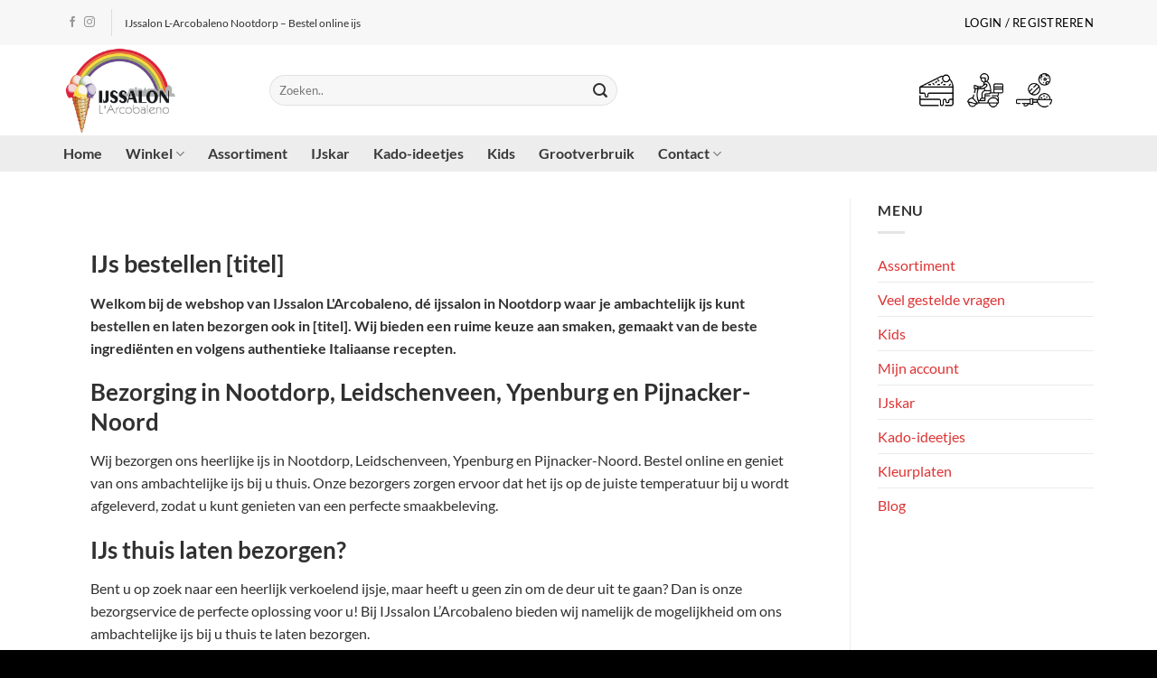

--- FILE ---
content_type: application/javascript
request_url: https://l-arcobaleno.nl/wp-content/plugins/zipcode-checker/js/zipcode.js?ver=1.0.0
body_size: 179
content:
(function( $ ) {
	'use strict';


	 $( window ).load(function() {
        $("#zipcode_button").on('click',function(e) {


    
            var form = $('#zipcode_checker_form');
            var url =  '/wp-admin/admin-ajax.php';
            $.ajax({
                type: "POST",
                url: url,
                data: form.serialize(), // serializes the form's elements.
                success: function(msg)
                {
                    $('#zipcode_msg').html(msg)
                }
                });
            return false;
         });
	 });




})( jQuery );




